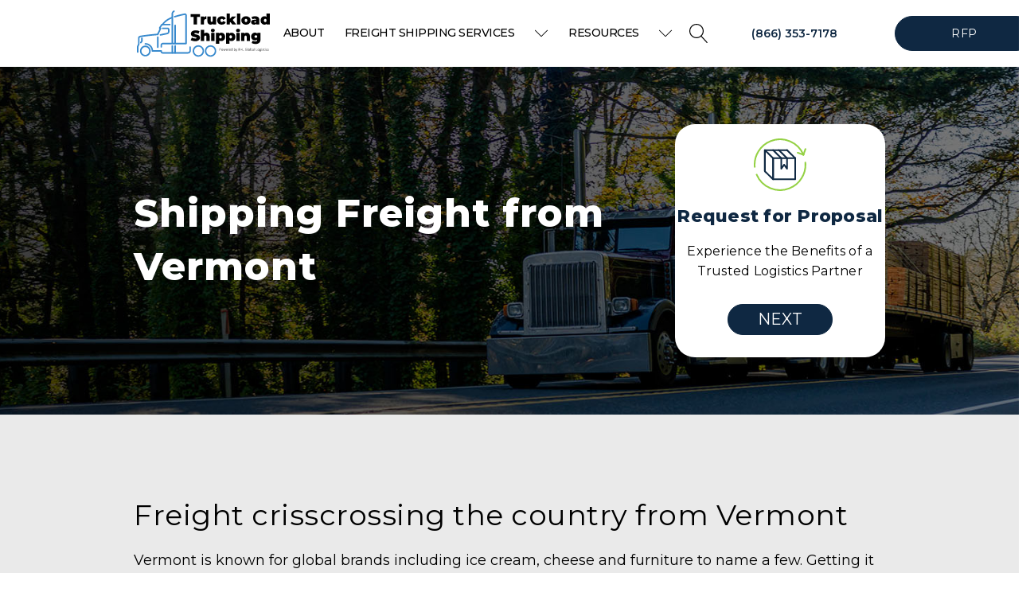

--- FILE ---
content_type: image/svg+xml
request_url: https://usatruckloadshipping.com/wp-content/uploads/2023/04/RFP-CTA-Icon.svg
body_size: 249
content:
<?xml version="1.0" encoding="UTF-8"?> <svg xmlns="http://www.w3.org/2000/svg" id="Layer_2" viewBox="0 0 85.29 85.29"><defs><style>.cls-1{stroke:#0f2842;}.cls-1,.cls-2{fill:none;stroke-linecap:round;stroke-linejoin:round;stroke-width:2.66px;}.cls-2{stroke:#94d144;}</style></defs><g id="Layer_3"><path class="cls-2" d="m1.48,46.15C-.03,28.42,10.11,11.07,27.51,4.22c20.88-8.23,44.44,1.74,53.15,22.28"></path><line class="cls-2" x1="71.4" y1="23.2" x2="80.66" y2="26.49"></line><line class="cls-2" x1="80.66" y1="26.5" x2="83.95" y2="17.24"></line><path class="cls-2" d="m83.81,39.15c1.51,17.72-8.63,35.08-26.03,41.93-20.88,8.23-44.44-1.74-53.15-22.28"></path><rect class="cls-1" x="31.3" y="31.98" width="36.02" height="34.36"></rect><polygon class="cls-1" points="31.3 66.34 17.97 53.36 17.97 19 31.3 31.98 31.3 66.34"></polygon><line class="cls-1" x1="53.99" y1="19" x2="67.33" y2="31.98"></line><line class="cls-1" x1="17.97" y1="19" x2="53.99" y2="19"></line><line class="cls-1" x1="31.3" y1="19" x2="44.64" y2="31.98"></line><line class="cls-1" x1="40.65" y1="19" x2="53.99" y2="31.98"></line><polyline class="cls-1" points="44.64 31.98 44.64 49.16 49.31 42.67 53.99 49.16 53.99 31.98"></polyline></g></svg> 

--- FILE ---
content_type: image/svg+xml
request_url: https://usatruckloadshipping.com/wp-content/uploads/2023/05/USA_Truckload-Shipping-Logo_Truckload-Shipping-Logo.svg
body_size: 4624
content:
<?xml version="1.0" encoding="UTF-8"?> <svg xmlns="http://www.w3.org/2000/svg" xmlns:xlink="http://www.w3.org/1999/xlink" version="1.1" id="Layer_1" x="0px" y="0px" viewBox="0 0 500 181.1" style="enable-background:new 0 0 500 181.1;" xml:space="preserve"> <style type="text/css"> .st0{fill:#0F2842;} .st1{fill:#232323;} .st2{fill:#3789CD;} </style> <g> <g> <path d="M214.9,31.3h-10.8v-9.6h33.9v9.6h-10.8v27.1h-12.4V31.3z"></path> <path d="M261,29.2v10.5c-1-0.2-1.8-0.2-2.6-0.2c-3.6,0-6.1,1.6-6.1,6.2v12.8h-11.9V29.7h11.3v3.1C253.8,30.4,257,29.2,261,29.2z"></path> <path d="M295.7,29.7v28.7h-11.3v-2.7c-2.2,2.2-5,3.3-8.1,3.3c-6.9,0-12.1-4-12.1-13.4V29.7h11.9v13.8c0,4.1,1.4,5.5,3.7,5.5 c2,0,4-1.5,4-5.8V29.7H295.7z"></path> <path d="M299.4,44c0-8.7,7-14.9,16.9-14.9c7,0,12.2,3.2,14.1,8.5l-9.2,4.5c-1.2-2.7-2.9-3.8-5-3.8c-2.7,0-4.9,1.9-4.9,5.6 c0,3.8,2.2,5.7,4.9,5.7c2,0,3.8-1.1,5-3.8l9.2,4.5c-1.9,5.3-7.1,8.5-14.1,8.5C306.5,59,299.4,52.8,299.4,44z"></path> <path d="M347,49.6l-1.9,2v6.8h-11.9V19.5h11.9v18.6l8.2-8.3h14l-11.9,12.4l12.8,16.3h-14.3L347,49.6z"></path> <path d="M370.6,19.5h11.9v38.9h-11.9V19.5z"></path> <path d="M386.2,44c0-8.7,7-14.9,16.7-14.9c9.8,0,16.7,6.1,16.7,14.9c0,8.7-6.9,14.9-16.7,14.9C393.2,59,386.2,52.8,386.2,44z M407.6,44c0-3.7-2-5.6-4.7-5.6c-2.6,0-4.7,1.9-4.7,5.6s2,5.7,4.7,5.7C405.5,49.7,407.6,47.8,407.6,44z"></path> <path d="M451,43v15.4h-11v-3.8c-1.4,2.9-4.1,4.3-8.1,4.3c-7,0-10.7-4-10.7-8.9c0-5.6,4.2-8.7,13.1-8.7h4.8c-0.4-2.2-2-3.4-5.4-3.4 c-2.6,0-5.5,0.8-7.3,2.3l-3.8-7.8c3.4-2.1,8.4-3.3,12.9-3.3C445.3,29.2,451,33.4,451,43z M439.1,49.1v-2h-2.9 c-2.5,0-3.6,0.8-3.6,2.4c0,1.3,1,2.3,2.8,2.3C437,51.8,438.5,51,439.1,49.1z"></path> <path d="M488.4,19.5v38.9h-11.3v-2.4c-1.7,1.9-4.3,2.9-7.9,2.9c-7.5,0-13.9-5.7-13.9-14.9s6.3-14.9,13.9-14.9 c3.1,0,5.6,0.8,7.3,2.5V19.5H488.4z M476.7,44c0-3.7-2-5.6-4.7-5.6c-2.6,0-4.7,1.9-4.7,5.6s2,5.7,4.7,5.7 C474.7,49.7,476.7,47.8,476.7,44z"></path> </g> <g> <path d="M204.6,113.6l4-9c3.5,2,8.1,3.4,12.1,3.4c3.5,0,4.8-0.7,4.8-2c0-4.6-20.3-0.9-20.3-14.6c0-6.8,5.7-12.4,17.1-12.4 c4.9,0,10,1,13.9,3.2l-3.7,9c-3.6-1.8-7-2.7-10.2-2.7c-3.6,0-4.8,1-4.8,2.3c0,4.4,20.3,0.7,20.3,14.3c0,6.7-5.7,12.4-17.1,12.4 C214.5,117.4,208.3,115.9,204.6,113.6z"></path> <path d="M272.8,100.2v16.4h-11.9v-14.3c0-3.6-1.4-4.9-3.5-4.9c-2.4,0-4.5,1.5-4.5,5.8v13.5h-11.9V77.6h11.9v12.5 c2.2-1.9,5-2.8,8.1-2.8C267.6,87.3,272.8,91.2,272.8,100.2z"></path> <path d="M276.7,79.5c0-3.4,2.8-6,7.1-6c4.4,0,7.1,2.4,7.1,5.8c0,3.6-2.8,6.2-7.1,6.2C279.5,85.5,276.7,82.9,276.7,79.5z M277.9,87.9h11.9v28.7h-11.9V87.9z"></path> <path d="M328,102.2c0,9.2-6.3,14.9-13.9,14.9c-3.1,0-5.6-0.8-7.3-2.5v12.1H295V87.9h11.3v2.4c1.7-1.9,4.3-2.9,7.9-2.9 C321.7,87.3,328,93,328,102.2z M316,102.2c0-3.7-2-5.7-4.7-5.7c-2.6,0-4.7,1.9-4.7,5.7c0,3.7,2,5.6,4.7,5.6 C314,107.8,316,106,316,102.2z"></path> <path d="M364.8,102.2c0,9.2-6.3,14.9-13.9,14.9c-3.1,0-5.6-0.8-7.3-2.5v12.1h-11.9V87.9H343v2.4c1.7-1.9,4.3-2.9,7.9-2.9 C358.4,87.3,364.8,93,364.8,102.2z M352.7,102.2c0-3.7-2-5.7-4.7-5.7c-2.6,0-4.7,1.9-4.7,5.7c0,3.7,2,5.6,4.7,5.6 C350.7,107.8,352.7,106,352.7,102.2z"></path> <path d="M367.3,79.5c0-3.4,2.8-6,7.1-6c4.4,0,7.1,2.4,7.1,5.8c0,3.6-2.8,6.2-7.1,6.2C370.1,85.5,367.3,82.9,367.3,79.5z M368.5,87.9h11.9v28.7h-11.9V87.9z"></path> <path d="M417.3,100.2v16.4h-11.9v-14.3c0-3.6-1.4-4.9-3.5-4.9c-2.4,0-4.5,1.5-4.5,5.8v13.5h-11.9V87.9h11.3v2.8 c2.3-2.3,5.3-3.4,8.7-3.4C412.1,87.3,417.3,91.2,417.3,100.2z"></path> <path d="M455,87.9v23c0,11.1-6.5,16.4-17.5,16.4c-5.7,0-10.8-1.2-14.4-3.6l4-8.1c2.3,1.7,6.1,2.8,9.2,2.8c4.9,0,6.8-2.2,6.8-6 v-0.5c-1.8,2-4.4,3-7.9,3c-7.3,0-13.8-5.4-13.8-13.9s6.5-13.8,13.8-13.8c3.9,0,6.7,1.2,8.5,3.8v-3.3H455z M443.3,101.1 c0-2.8-2.1-4.6-4.9-4.6c-2.8,0-4.9,1.8-4.9,4.6c0,2.8,2.2,4.6,4.9,4.6C441.2,105.7,443.3,103.9,443.3,101.1z"></path> </g> <g> <path class="st1" d="M313,145.1c0,0.9-0.3,1.5-0.9,2c-0.6,0.5-1.4,0.7-2.5,0.7h-1v3.4h-1v-8.5h2.2C312,142.6,313,143.5,313,145.1z M308.6,147h0.9c0.9,0,1.5-0.1,1.9-0.4c0.4-0.3,0.6-0.7,0.6-1.4c0-0.6-0.2-1-0.6-1.3c-0.4-0.3-0.9-0.4-1.7-0.4h-1.1V147z"></path> <path class="st1" d="M320.2,148c0,1-0.3,1.9-0.8,2.4c-0.5,0.6-1.3,0.9-2.2,0.9c-0.6,0-1.1-0.1-1.5-0.4c-0.4-0.3-0.8-0.7-1-1.2 c-0.2-0.5-0.4-1.1-0.4-1.8c0-1,0.3-1.9,0.8-2.4c0.5-0.6,1.2-0.9,2.2-0.9c0.9,0,1.6,0.3,2.1,0.9C319.9,146.1,320.2,147,320.2,148z M315.3,148c0,0.8,0.2,1.4,0.5,1.9c0.3,0.4,0.8,0.6,1.4,0.6c0.6,0,1.1-0.2,1.4-0.6c0.3-0.4,0.5-1.1,0.5-1.9c0-0.8-0.2-1.4-0.5-1.9 c-0.3-0.4-0.8-0.6-1.5-0.6c-0.6,0-1.1,0.2-1.4,0.6C315.5,146.5,315.3,147.1,315.3,148z"></path> <path class="st1" d="M327.1,151.2l-1.2-3.8c-0.1-0.2-0.2-0.8-0.4-1.6h0c-0.2,0.7-0.3,1.2-0.4,1.6l-1.2,3.7h-1.1l-1.7-6.4h1 c0.4,1.6,0.7,2.8,0.9,3.7c0.2,0.8,0.3,1.4,0.4,1.7h0c0-0.2,0.1-0.5,0.2-0.9c0.1-0.4,0.2-0.6,0.2-0.8l1.2-3.7h1.1l1.1,3.7 c0.2,0.7,0.4,1.2,0.4,1.7h0c0-0.1,0.1-0.4,0.1-0.6c0.1-0.3,0.5-1.9,1.2-4.7h1l-1.8,6.4H327.1z"></path> <path class="st1" d="M333.9,151.3c-0.9,0-1.7-0.3-2.2-0.9c-0.5-0.6-0.8-1.4-0.8-2.4c0-1,0.3-1.9,0.8-2.5c0.5-0.6,1.2-0.9,2-0.9 c0.8,0,1.4,0.3,1.9,0.8c0.5,0.5,0.7,1.2,0.7,2.1v0.6h-4.4c0,0.8,0.2,1.3,0.6,1.7c0.4,0.4,0.9,0.6,1.5,0.6c0.7,0,1.4-0.1,2-0.4v0.9 c-0.3,0.1-0.7,0.3-1,0.3C334.7,151.3,334.3,151.3,333.9,151.3z M333.6,145.5c-0.5,0-0.9,0.2-1.2,0.5c-0.3,0.3-0.5,0.8-0.5,1.4h3.3 c0-0.6-0.1-1.1-0.4-1.4C334.5,145.6,334.1,145.5,333.6,145.5z"></path> <path class="st1" d="M340.8,144.7c0.3,0,0.5,0,0.8,0.1l-0.1,0.9c-0.3-0.1-0.5-0.1-0.7-0.1c-0.5,0-1,0.2-1.3,0.6 c-0.4,0.4-0.6,0.9-0.6,1.6v3.4h-1v-6.4h0.8l0.1,1.2h0c0.2-0.4,0.5-0.7,0.9-1C340,144.8,340.4,144.7,340.8,144.7z"></path> <path class="st1" d="M345.5,151.3c-0.9,0-1.7-0.3-2.2-0.9c-0.5-0.6-0.8-1.4-0.8-2.4c0-1,0.3-1.9,0.8-2.5c0.5-0.6,1.2-0.9,2-0.9 c0.8,0,1.4,0.3,1.9,0.8c0.5,0.5,0.7,1.2,0.7,2.1v0.6h-4.4c0,0.8,0.2,1.3,0.6,1.7c0.4,0.4,0.9,0.6,1.5,0.6c0.7,0,1.4-0.1,2-0.4v0.9 c-0.3,0.1-0.7,0.3-1,0.3C346.3,151.3,345.9,151.3,345.5,151.3z M345.2,145.5c-0.5,0-0.9,0.2-1.2,0.5c-0.3,0.3-0.5,0.8-0.5,1.4h3.3 c0-0.6-0.1-1.1-0.4-1.4C346.1,145.6,345.7,145.5,345.2,145.5z"></path> <path class="st1" d="M353.8,150.3L353.8,150.3c-0.5,0.6-1.2,1-2.1,1c-0.8,0-1.5-0.3-2-0.9c-0.5-0.6-0.7-1.4-0.7-2.4 s0.2-1.9,0.7-2.5c0.5-0.6,1.1-0.9,1.9-0.9c0.9,0,1.5,0.3,2,0.9h0.1l0-0.5l0-0.4v-2.6h1v9.1H354L353.8,150.3z M351.9,150.5 c0.7,0,1.1-0.2,1.4-0.5c0.3-0.4,0.4-0.9,0.4-1.7V148c0-0.9-0.2-1.6-0.5-1.9c-0.3-0.4-0.8-0.6-1.4-0.6c-0.6,0-1,0.2-1.3,0.7 c-0.3,0.4-0.5,1.1-0.5,1.9c0,0.8,0.1,1.4,0.4,1.9C350.9,150.3,351.3,150.5,351.9,150.5z"></path> <path class="st1" d="M362.9,144.7c0.8,0,1.5,0.3,2,0.9c0.5,0.6,0.7,1.4,0.7,2.4c0,1.1-0.2,1.9-0.7,2.4c-0.5,0.6-1.1,0.9-2,0.9 c-0.4,0-0.8-0.1-1.1-0.2c-0.3-0.2-0.6-0.4-0.9-0.7h-0.1l-0.2,0.8h-0.7v-9.1h1v2.2c0,0.5,0,0.9,0,1.3h0 C361.3,145,362,144.7,362.9,144.7z M362.7,145.5c-0.7,0-1.1,0.2-1.4,0.6c-0.3,0.4-0.4,1-0.4,1.9c0,0.9,0.1,1.5,0.4,1.9 c0.3,0.4,0.8,0.6,1.4,0.6c0.6,0,1-0.2,1.3-0.7c0.3-0.4,0.4-1.1,0.4-1.9c0-0.8-0.1-1.5-0.4-1.9 C363.8,145.7,363.4,145.5,362.7,145.5z"></path> <path class="st1" d="M366.2,144.8h1l1.4,3.6c0.3,0.8,0.5,1.4,0.6,1.8h0c0.1-0.2,0.2-0.5,0.3-1c0.2-0.5,0.7-2,1.6-4.4h1l-2.7,7.3 c-0.3,0.7-0.6,1.2-1,1.5c-0.4,0.3-0.8,0.5-1.3,0.5c-0.3,0-0.6,0-0.9-0.1v-0.8c0.2,0,0.5,0.1,0.7,0.1c0.7,0,1.1-0.4,1.4-1.1 l0.4-0.9L366.2,144.8z"></path> <path class="st1" d="M377.5,147.6v3.5h-1v-8.5h2.3c1,0,1.8,0.2,2.3,0.6c0.5,0.4,0.8,1,0.8,1.8c0,1.1-0.6,1.9-1.7,2.3l2.3,3.8h-1.2 l-2.1-3.5H377.5z M377.5,146.8h1.4c0.7,0,1.2-0.1,1.5-0.4c0.3-0.3,0.5-0.7,0.5-1.3c0-0.6-0.2-1-0.5-1.2s-0.9-0.4-1.6-0.4h-1.3 V146.8z"></path> <path class="st1" d="M386.5,146.6h2.4v0.8h-2.4v2.5h-0.8v-2.5h-2.4v-0.8h2.4v-2.5h0.8V146.6z"></path> <path class="st1" d="M390.7,151.2v-8.5h1v7.6h3.8v0.9H390.7z"></path> <path class="st1" d="M403.8,146.7h2.9v4.2c-0.5,0.1-0.9,0.3-1.4,0.3c-0.5,0.1-1,0.1-1.6,0.1c-1.3,0-2.3-0.4-3-1.2 c-0.7-0.8-1.1-1.8-1.1-3.2c0-0.9,0.2-1.7,0.5-2.3s0.9-1.2,1.5-1.5c0.7-0.4,1.5-0.5,2.4-0.5c0.9,0,1.8,0.2,2.5,0.5l-0.4,0.9 c-0.8-0.3-1.5-0.5-2.2-0.5c-1,0-1.9,0.3-2.4,0.9s-0.9,1.5-0.9,2.6c0,1.2,0.3,2,0.8,2.6c0.6,0.6,1.4,0.9,2.5,0.9 c0.6,0,1.2-0.1,1.7-0.2v-2.6h-1.9V146.7z"></path> <path class="st1" d="M409.6,151.2h-1v-9.1h1V151.2z"></path> <path class="st1" d="M417.2,148c0,1-0.3,1.9-0.8,2.4c-0.5,0.6-1.3,0.9-2.2,0.9c-0.6,0-1.1-0.1-1.5-0.4c-0.4-0.3-0.8-0.7-1-1.2 c-0.2-0.5-0.4-1.1-0.4-1.8c0-1,0.3-1.9,0.8-2.4c0.5-0.6,1.2-0.9,2.2-0.9c0.9,0,1.6,0.3,2.1,0.9C416.9,146.1,417.2,147,417.2,148z M412.3,148c0,0.8,0.2,1.4,0.5,1.9c0.3,0.4,0.8,0.6,1.4,0.6c0.6,0,1.1-0.2,1.4-0.6c0.3-0.4,0.5-1.1,0.5-1.9c0-0.8-0.2-1.4-0.5-1.9 c-0.3-0.4-0.8-0.6-1.5-0.6c-0.6,0-1.1,0.2-1.4,0.6C412.4,146.5,412.3,147.1,412.3,148z"></path> <path class="st1" d="M421.8,144.7c0.8,0,1.5,0.3,2,0.9c0.5,0.6,0.7,1.4,0.7,2.4c0,1.1-0.2,1.9-0.7,2.4c-0.5,0.6-1.1,0.9-2,0.9 c-0.4,0-0.8-0.1-1.1-0.2c-0.3-0.2-0.6-0.4-0.9-0.7h-0.1l-0.2,0.8h-0.7v-9.1h1v2.2c0,0.5,0,0.9,0,1.3h0 C420.3,145,420.9,144.7,421.8,144.7z M421.7,145.5c-0.7,0-1.1,0.2-1.4,0.6c-0.3,0.4-0.4,1-0.4,1.9c0,0.9,0.1,1.5,0.4,1.9 c0.3,0.4,0.8,0.6,1.4,0.6c0.6,0,1-0.2,1.3-0.7c0.3-0.4,0.4-1.1,0.4-1.9c0-0.8-0.1-1.5-0.4-1.9 C422.8,145.7,422.3,145.5,421.7,145.5z"></path> <path class="st1" d="M430.1,151.2l-0.2-0.9h0c-0.3,0.4-0.6,0.7-1,0.8c-0.3,0.1-0.7,0.2-1.2,0.2c-0.6,0-1.1-0.2-1.5-0.5 c-0.4-0.3-0.5-0.8-0.5-1.4c0-1.3,1-2,3.1-2l1.1,0v-0.4c0-0.5-0.1-0.9-0.3-1.1c-0.2-0.2-0.6-0.4-1-0.4c-0.5,0-1.1,0.2-1.8,0.5 l-0.3-0.7c0.3-0.2,0.7-0.3,1-0.4c0.4-0.1,0.8-0.1,1.1-0.1c0.8,0,1.3,0.2,1.7,0.5c0.4,0.3,0.6,0.9,0.6,1.6v4.4H430.1z M427.9,150.5 c0.6,0,1.1-0.2,1.4-0.5c0.3-0.3,0.5-0.8,0.5-1.4V148l-1,0c-0.8,0-1.3,0.1-1.7,0.4c-0.3,0.2-0.5,0.5-0.5,1c0,0.4,0.1,0.6,0.3,0.8 C427.2,150.4,427.5,150.5,427.9,150.5z"></path> <path class="st1" d="M433.8,151.2h-1v-9.1h1V151.2z"></path> <path class="st1" d="M439.1,151.2v-8.5h1v7.6h3.8v0.9H439.1z"></path> <path class="st1" d="M450.7,148c0,1-0.3,1.9-0.8,2.4c-0.5,0.6-1.3,0.9-2.2,0.9c-0.6,0-1.1-0.1-1.5-0.4c-0.4-0.3-0.8-0.7-1-1.2 c-0.2-0.5-0.4-1.1-0.4-1.8c0-1,0.3-1.9,0.8-2.4c0.5-0.6,1.2-0.9,2.2-0.9c0.9,0,1.6,0.3,2.1,0.9C450.4,146.1,450.7,147,450.7,148z M445.8,148c0,0.8,0.2,1.4,0.5,1.9c0.3,0.4,0.8,0.6,1.4,0.6c0.6,0,1.1-0.2,1.4-0.6c0.3-0.4,0.5-1.1,0.5-1.9c0-0.8-0.2-1.4-0.5-1.9 c-0.3-0.4-0.8-0.6-1.5-0.6c-0.6,0-1.1,0.2-1.4,0.6C446,146.5,445.8,147.1,445.8,148z"></path> <path class="st1" d="M457.6,144.8v0.6l-1.2,0.1c0.1,0.1,0.2,0.3,0.3,0.5c0.1,0.2,0.1,0.5,0.1,0.7c0,0.6-0.2,1.1-0.6,1.5 c-0.4,0.4-1,0.6-1.8,0.6c-0.2,0-0.4,0-0.5,0c-0.4,0.2-0.6,0.5-0.6,0.8c0,0.2,0.1,0.3,0.2,0.4c0.1,0.1,0.4,0.1,0.7,0.1h1.1 c0.7,0,1.2,0.1,1.6,0.4c0.4,0.3,0.6,0.7,0.6,1.3c0,0.7-0.3,1.2-0.9,1.6c-0.6,0.4-1.4,0.6-2.5,0.6c-0.8,0-1.5-0.2-1.9-0.5 c-0.5-0.3-0.7-0.8-0.7-1.3c0-0.4,0.1-0.7,0.4-1c0.2-0.3,0.6-0.5,1.1-0.6c-0.2-0.1-0.3-0.2-0.4-0.3c-0.1-0.2-0.2-0.3-0.2-0.5 c0-0.2,0.1-0.4,0.2-0.6c0.1-0.2,0.3-0.3,0.6-0.5c-0.3-0.1-0.6-0.4-0.8-0.7c-0.2-0.3-0.3-0.7-0.3-1.1c0-0.7,0.2-1.2,0.6-1.6 c0.4-0.4,1-0.6,1.8-0.6c0.3,0,0.6,0,0.9,0.1H457.6z M452.5,152.2c0,0.3,0.1,0.6,0.4,0.8c0.3,0.2,0.7,0.3,1.3,0.3 c0.8,0,1.4-0.1,1.8-0.4c0.4-0.2,0.6-0.6,0.6-1c0-0.3-0.1-0.6-0.3-0.7c-0.2-0.1-0.6-0.2-1.2-0.2h-1.2c-0.4,0-0.8,0.1-1,0.3 C452.6,151.6,452.5,151.9,452.5,152.2z M453,146.8c0,0.4,0.1,0.8,0.4,1c0.3,0.2,0.6,0.3,1.1,0.3c0.9,0,1.4-0.5,1.4-1.4 c0-1-0.5-1.4-1.4-1.4c-0.5,0-0.8,0.1-1.1,0.4C453.2,146,453,146.3,453,146.8z"></path> <path class="st1" d="M458.9,143c0-0.2,0.1-0.4,0.2-0.5c0.1-0.1,0.2-0.2,0.4-0.2c0.2,0,0.3,0.1,0.4,0.2c0.1,0.1,0.2,0.3,0.2,0.5 s-0.1,0.4-0.2,0.5c-0.1,0.1-0.2,0.2-0.4,0.2c-0.2,0-0.3-0.1-0.4-0.2C458.9,143.4,458.9,143.3,458.9,143z M459.9,151.2h-1v-6.4h1 V151.2z"></path> <path class="st1" d="M466.1,149.4c0,0.6-0.2,1.1-0.7,1.4c-0.4,0.3-1.1,0.5-1.9,0.5c-0.8,0-1.5-0.1-2-0.4V150 c0.3,0.2,0.6,0.3,1,0.4c0.4,0.1,0.7,0.1,1,0.1c0.5,0,0.9-0.1,1.2-0.2c0.3-0.2,0.4-0.4,0.4-0.7c0-0.2-0.1-0.5-0.3-0.6 c-0.2-0.2-0.6-0.4-1.3-0.6c-0.6-0.2-1-0.4-1.3-0.6c-0.3-0.2-0.4-0.4-0.6-0.6c-0.1-0.2-0.2-0.5-0.2-0.8c0-0.5,0.2-0.9,0.6-1.2 c0.4-0.3,1-0.5,1.7-0.5c0.7,0,1.4,0.1,2,0.4l-0.3,0.8c-0.6-0.3-1.2-0.4-1.7-0.4c-0.5,0-0.8,0.1-1,0.2c-0.2,0.1-0.4,0.3-0.4,0.6 c0,0.2,0,0.3,0.1,0.4c0.1,0.1,0.2,0.2,0.4,0.3c0.2,0.1,0.6,0.3,1.1,0.5c0.8,0.3,1.3,0.6,1.5,0.8 C465.9,148.6,466.1,149,466.1,149.4z"></path> <path class="st1" d="M469.7,150.5c0.2,0,0.3,0,0.5,0c0.2,0,0.3-0.1,0.4-0.1v0.7c-0.1,0.1-0.3,0.1-0.5,0.1c-0.2,0-0.4,0.1-0.6,0.1 c-1.2,0-1.9-0.7-1.9-2v-3.8h-0.9v-0.5l0.9-0.4l0.4-1.4h0.6v1.5h1.9v0.8h-1.9v3.8c0,0.4,0.1,0.7,0.3,0.9 C469.2,150.4,469.4,150.5,469.7,150.5z"></path> <path class="st1" d="M471.8,143c0-0.2,0.1-0.4,0.2-0.5c0.1-0.1,0.2-0.2,0.4-0.2c0.2,0,0.3,0.1,0.4,0.2c0.1,0.1,0.2,0.3,0.2,0.5 s-0.1,0.4-0.2,0.5c-0.1,0.1-0.2,0.2-0.4,0.2c-0.2,0-0.3-0.1-0.4-0.2C471.9,143.4,471.8,143.3,471.8,143z M472.8,151.2h-1v-6.4h1 V151.2z"></path> <path class="st1" d="M477.5,151.3c-0.9,0-1.6-0.3-2.2-0.9c-0.5-0.6-0.8-1.4-0.8-2.4c0-1.1,0.3-1.9,0.8-2.5 c0.5-0.6,1.2-0.9,2.2-0.9c0.3,0,0.6,0,0.9,0.1c0.3,0.1,0.5,0.1,0.7,0.2l-0.3,0.8c-0.2-0.1-0.4-0.2-0.7-0.2 c-0.3-0.1-0.5-0.1-0.7-0.1c-1.3,0-1.9,0.8-1.9,2.5c0,0.8,0.2,1.4,0.5,1.8c0.3,0.4,0.8,0.6,1.4,0.6c0.5,0,1.1-0.1,1.6-0.3v0.9 C478.6,151.2,478.1,151.3,477.5,151.3z"></path> <path class="st1" d="M484.7,149.4c0,0.6-0.2,1.1-0.7,1.4c-0.4,0.3-1.1,0.5-1.9,0.5c-0.8,0-1.5-0.1-2-0.4V150 c0.3,0.2,0.6,0.3,1,0.4c0.4,0.1,0.7,0.1,1,0.1c0.5,0,0.9-0.1,1.2-0.2c0.3-0.2,0.4-0.4,0.4-0.7c0-0.2-0.1-0.5-0.3-0.6 c-0.2-0.2-0.6-0.4-1.3-0.6c-0.6-0.2-1-0.4-1.3-0.6c-0.3-0.2-0.4-0.4-0.6-0.6c-0.1-0.2-0.2-0.5-0.2-0.8c0-0.5,0.2-0.9,0.6-1.2 c0.4-0.3,1-0.5,1.7-0.5c0.7,0,1.4,0.1,2,0.4l-0.3,0.8c-0.6-0.3-1.2-0.4-1.7-0.4c-0.5,0-0.8,0.1-1,0.2c-0.2,0.1-0.4,0.3-0.4,0.6 c0,0.2,0,0.3,0.1,0.4c0.1,0.1,0.2,0.2,0.4,0.3c0.2,0.1,0.6,0.3,1.1,0.5c0.8,0.3,1.3,0.6,1.5,0.8 C484.6,148.6,484.7,149,484.7,149.4z"></path> </g> <g id="truck_00000160182182406869416270000003933337143199242930_"> <g> <g> <path class="st2" d="M41.6,171.3c-10.6,0-19.2-8.6-19.2-19.2S31.1,133,41.6,133c10.6,0,19.2,8.6,19.2,19.2 S52.2,171.3,41.6,171.3z M41.6,138.4c-7.6,0-13.8,6.2-13.8,13.8c0,7.6,6.2,13.8,13.8,13.8c7.6,0,13.8-6.2,13.8-13.8 C55.4,144.6,49.3,138.4,41.6,138.4z"></path> </g> </g> <g> <g> <path class="st2" d="M232,172.6c-11.2,0-20.4-9.2-20.4-20.4s9.2-20.4,20.4-20.4c11.2,0,20.4,9.2,20.4,20.4 S243.3,172.6,232,172.6z M232,137.1c-8.3,0-15.1,6.8-15.1,15.1c0,8.3,6.8,15.1,15.1,15.1c8.3,0,15.1-6.8,15.1-15.1 C247.1,143.9,240.3,137.1,232,137.1z"></path> </g> </g> <g> <g> <path class="st2" d="M275.7,172.6c-11.2,0-20.4-9.2-20.4-20.4s9.2-20.4,20.4-20.4c11.2,0,20.4,9.2,20.4,20.4 S286.9,172.6,275.7,172.6z M275.7,137.1c-8.3,0-15.1,6.8-15.1,15.1c0,8.3,6.8,15.1,15.1,15.1s15.1-6.8,15.1-15.1 C290.7,143.9,284,137.1,275.7,137.1z"></path> </g> </g> <g> <path class="st2" d="M194.7,161.6h-91.2c-3.8,0-6.9-3-7.2-6.7H67c-1.5,0-2.7-1.2-2.7-2.7c0-12.5-10.2-22.7-22.7-22.7 c-1.5,0-2.7-1.2-2.7-2.7c0-1.5,1.2-2.7,2.7-2.7c14.5,0,26.5,11.1,27.9,25.3H99c1.5,0,2.7,1.2,2.7,2.7v2.2c0,1,0.8,1.8,1.8,1.8 h91.2c2.9,0,5.2-2.3,5.2-5.2v-12.3c0-1.5,1.2-2.7,2.7-2.7s2.7,1.2,2.7,2.7v12.3C205.2,156.9,200.5,161.6,194.7,161.6z"></path> </g> <g> <path class="st2" d="M95.8,97.8c-1.2,0-2.4-0.9-2.6-2.1c-0.3-1.4,0.6-2.9,2.1-3.1l23.8-4.8c2.2-0.4,3.8-2,3.8-3.9v-8 c0-0.7-0.7-1.2-1.6-1.2h-17.4c-1.5,0-2.7-1.2-2.7-2.7c0-1.5,1.2-2.7,2.7-2.7h17.4c3.8,0,7,2.9,7,6.6v8c0,4.5-3.4,8.3-8.1,9.1 l-23.7,4.8C96.2,97.8,96,97.8,95.8,97.8z"></path> </g> <g> <path class="st2" d="M98.8,140.3c-1.5,0-2.7-1.2-2.7-2.7v-5.7c0-4.9,4-8.8,8.8-8.8h80.4V26.2c0-0.7-0.4-1.1-0.6-1.3 c-0.2-0.2-0.7-0.5-1.3-0.4c-6.4,1.2-19.4,3.8-35.7,8.8c-1.4,0.4-2.9-0.4-3.3-1.8c-0.4-1.4,0.4-2.9,1.8-3.3 c16.5-5.1,29.9-7.8,36.3-9c2-0.4,4.1,0.2,5.7,1.5c1.6,1.3,2.5,3.3,2.5,5.4v99.6c0,1.5-1.2,2.7-2.7,2.7H105 c-1.9,0-3.5,1.6-3.5,3.5v5.7C101.4,139.1,100.3,140.3,98.8,140.3z"></path> </g> <g> <path class="st2" d="M14.3,158.5c-1.5,0-2.7-1.2-2.7-2.7v-19.1c0-0.4,0.1-0.7,0.2-1.1l3.6-8.3v-20.5c0-4.1,2.9-7.7,7-8.5 c7.6-1.5,25.7-4.4,62-7.5L92.4,74c-0.6-0.4-1.1-0.9-1.4-1.5c-0.7-1.3-0.6-2.9,0.2-4.2l7.6-11.2c0.5-0.7,1.3-1.2,2.2-1.2h1.2 c2.8-4.2,12.5-16.6,34.4-24.5c1.4-0.5,2.9,0.2,3.4,1.6c0.5,1.4-0.2,2.9-1.6,3.4c-24,8.7-32.3,23.3-32.4,23.5 c-0.5,0.8-1.4,1.4-2.3,1.4h-1.3l-5.5,8.1c0.6,0.2,1.2,0.6,1.6,1.2c0.5,0.8,0.6,1.7,0.2,2.6l-10,21.4c-0.4,0.9-1.2,1.4-2.2,1.5 c-37.1,3.1-55.4,6.1-63,7.5c-1.6,0.3-2.7,1.7-2.7,3.2v21.1c0,0.4-0.1,0.7-0.2,1.1l-3.6,8.3v18.6 C16.9,157.3,15.8,158.5,14.3,158.5z"></path> </g> <g> <path class="st2" d="M25.2,125.2c-0.6,0-1.2-0.2-1.7-0.6c-1.1-0.9-1.3-2.6-0.4-3.8l3.5-4.3v-9c0-1.5,1.2-2.7,2.7-2.7 s2.7,1.2,2.7,2.7v10c0,0.6-0.2,1.2-0.6,1.7l-4.1,5C26.7,124.9,26,125.2,25.2,125.2z"></path> </g> <g> <path class="st2" d="M129.5,61.3h-25.7c-1.5,0-2.7-1.2-2.7-2.7s1.2-2.7,2.7-2.7h25.7c1.5,0,2.7,1.2,2.7,2.7S131,61.3,129.5,61.3z "></path> </g> <g> <path class="st2" d="M148.7,161.6c-1.5,0-2.7-1.2-2.7-2.7v-24.5c0-1.5,1.2-2.7,2.7-2.7c1.5,0,2.7,1.2,2.7,2.7v24.5 C151.4,160.4,150.2,161.6,148.7,161.6z"></path> </g> <g> <path class="st2" d="M138.5,161.6c-1.5,0-2.7-1.2-2.7-2.7v-24.5c0-1.5,1.2-2.7,2.7-2.7c1.5,0,2.7,1.2,2.7,2.7v24.5 C141.2,160.4,140,161.6,138.5,161.6z"></path> </g> <g> <path class="st2" d="M86.3,141.4c-1.5,0-2.7-1.2-2.7-2.7v-35.5c0-1.5,1.2-2.7,2.7-2.7s2.7,1.2,2.7,2.7v35.5 C89,140.2,87.8,141.4,86.3,141.4z"></path> </g> <g> <path class="st2" d="M138.5,127.1c-1.5,0-2.7-1.2-2.7-2.7V20.4c0-3.9,1.9-7.6,5.1-9.9l2.1-1.5c1.2-0.8,2.9-0.6,3.7,0.6 c0.8,1.2,0.6,2.9-0.6,3.7l-2.1,1.5c-1.8,1.3-2.9,3.3-2.9,5.6v104.1C141.2,125.9,140,127.1,138.5,127.1z"></path> </g> <g> <path class="st2" d="M148.7,128.4c-1.5,0-2.7-1.2-2.7-2.7V61.6c0-1.5,1.2-2.7,2.7-2.7c1.5,0,2.7,1.2,2.7,2.7v64.2 C151.4,127.2,150.2,128.4,148.7,128.4z"></path> </g> </g> </g> </svg> 